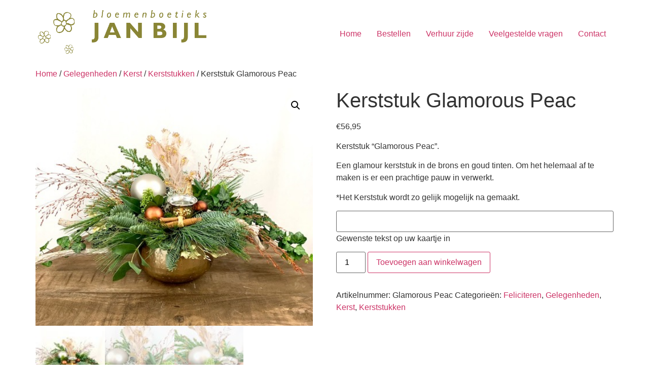

--- FILE ---
content_type: text/html; charset=UTF-8
request_url: https://bloemenboetieksjanbijl.nl/product/kerststuk-glamorous-peac/
body_size: 48843
content:
<!doctype html>
<html lang="nl-NL">
<head>
	<meta charset="UTF-8">
	<meta name="viewport" content="width=device-width, initial-scale=1">
	<link rel="profile" href="https://gmpg.org/xfn/11">
	<meta name='robots' content='index, follow, max-image-preview:large, max-snippet:-1, max-video-preview:-1' />
	<style>img:is([sizes="auto" i], [sizes^="auto," i]) { contain-intrinsic-size: 3000px 1500px }</style>
	
	<!-- This site is optimized with the Yoast SEO plugin v24.3 - https://yoast.com/wordpress/plugins/seo/ -->
	<title>Kerststuk Glamorous Peac &#8211; Bloemenboetieks Jan Bijl</title>
	<link rel="canonical" href="https://bloemenboetieksjanbijl.nl/product/kerststuk-glamorous-peac/" />
	<meta property="og:locale" content="nl_NL" />
	<meta property="og:type" content="article" />
	<meta property="og:title" content="Kerststuk Glamorous Peac &#8211; Bloemenboetieks Jan Bijl" />
	<meta property="og:description" content="Kerststuk &quot;Glamorous Peac&quot;.  Een glamour kerststuk in de brons en goud tinten. Om het helemaal af te maken is er een prachtige pauw in verwerkt.  *Het Kerststuk wordt zo gelijk mogelijk na gemaakt." />
	<meta property="og:url" content="https://bloemenboetieksjanbijl.nl/product/kerststuk-glamorous-peac/" />
	<meta property="og:site_name" content="Bloemenboetieks Jan Bijl" />
	<meta property="article:modified_time" content="2021-12-15T16:27:24+00:00" />
	<meta property="og:image" content="https://bloemenboetieksjanbijl.nl/wp-content/uploads/2020/11/IMG_7352.jpg" />
	<meta property="og:image:width" content="480" />
	<meta property="og:image:height" content="411" />
	<meta property="og:image:type" content="image/jpeg" />
	<meta name="twitter:card" content="summary_large_image" />
	<script type="application/ld+json" class="yoast-schema-graph">{"@context":"https://schema.org","@graph":[{"@type":"WebPage","@id":"https://bloemenboetieksjanbijl.nl/product/kerststuk-glamorous-peac/","url":"https://bloemenboetieksjanbijl.nl/product/kerststuk-glamorous-peac/","name":"Kerststuk Glamorous Peac &#8211; Bloemenboetieks Jan Bijl","isPartOf":{"@id":"https://bloemenboetieksjanbijl.nl/#website"},"primaryImageOfPage":{"@id":"https://bloemenboetieksjanbijl.nl/product/kerststuk-glamorous-peac/#primaryimage"},"image":{"@id":"https://bloemenboetieksjanbijl.nl/product/kerststuk-glamorous-peac/#primaryimage"},"thumbnailUrl":"https://bloemenboetieksjanbijl.nl/wp-content/uploads/2020/11/IMG_7352.jpg","datePublished":"2020-11-21T14:09:16+00:00","dateModified":"2021-12-15T16:27:24+00:00","breadcrumb":{"@id":"https://bloemenboetieksjanbijl.nl/product/kerststuk-glamorous-peac/#breadcrumb"},"inLanguage":"nl-NL","potentialAction":[{"@type":"ReadAction","target":["https://bloemenboetieksjanbijl.nl/product/kerststuk-glamorous-peac/"]}]},{"@type":"ImageObject","inLanguage":"nl-NL","@id":"https://bloemenboetieksjanbijl.nl/product/kerststuk-glamorous-peac/#primaryimage","url":"https://bloemenboetieksjanbijl.nl/wp-content/uploads/2020/11/IMG_7352.jpg","contentUrl":"https://bloemenboetieksjanbijl.nl/wp-content/uploads/2020/11/IMG_7352.jpg","width":480,"height":411},{"@type":"BreadcrumbList","@id":"https://bloemenboetieksjanbijl.nl/product/kerststuk-glamorous-peac/#breadcrumb","itemListElement":[{"@type":"ListItem","position":1,"name":"Home","item":"https://bloemenboetieksjanbijl.nl/"},{"@type":"ListItem","position":2,"name":"Bestellen","item":"https://bloemenboetieksjanbijl.nl/bestellen/"},{"@type":"ListItem","position":3,"name":"Kerststuk Glamorous Peac"}]},{"@type":"WebSite","@id":"https://bloemenboetieksjanbijl.nl/#website","url":"https://bloemenboetieksjanbijl.nl/","name":"Bloemenboetieks Jan Bijl","description":"Bloemen houden van mensen","publisher":{"@id":"https://bloemenboetieksjanbijl.nl/#organization"},"potentialAction":[{"@type":"SearchAction","target":{"@type":"EntryPoint","urlTemplate":"https://bloemenboetieksjanbijl.nl/?s={search_term_string}"},"query-input":{"@type":"PropertyValueSpecification","valueRequired":true,"valueName":"search_term_string"}}],"inLanguage":"nl-NL"},{"@type":"Organization","@id":"https://bloemenboetieksjanbijl.nl/#organization","name":"Bloemenboetiek Jan Bijl","url":"https://bloemenboetieksjanbijl.nl/","logo":{"@type":"ImageObject","inLanguage":"nl-NL","@id":"https://bloemenboetieksjanbijl.nl/#/schema/logo/image/","url":"https://bloemenboetieksjanbijl.nl/wp-content/uploads/2020/09/JanBijl-logo.png","contentUrl":"https://bloemenboetieksjanbijl.nl/wp-content/uploads/2020/09/JanBijl-logo.png","width":1155,"height":322,"caption":"Bloemenboetiek Jan Bijl"},"image":{"@id":"https://bloemenboetieksjanbijl.nl/#/schema/logo/image/"}}]}</script>
	<!-- / Yoast SEO plugin. -->


<link rel='dns-prefetch' href='//bloemenboetieksjanbijl.nl' />
<link rel="alternate" type="application/rss+xml" title="Bloemenboetieks Jan Bijl &raquo; feed" href="https://bloemenboetieksjanbijl.nl/feed/" />
<link rel="alternate" type="application/rss+xml" title="Bloemenboetieks Jan Bijl &raquo; reactiesfeed" href="https://bloemenboetieksjanbijl.nl/comments/feed/" />
<script>
window._wpemojiSettings = {"baseUrl":"https:\/\/s.w.org\/images\/core\/emoji\/15.0.3\/72x72\/","ext":".png","svgUrl":"https:\/\/s.w.org\/images\/core\/emoji\/15.0.3\/svg\/","svgExt":".svg","source":{"concatemoji":"https:\/\/bloemenboetieksjanbijl.nl\/wp-includes\/js\/wp-emoji-release.min.js?ver=6.7.1"}};
/*! This file is auto-generated */
!function(i,n){var o,s,e;function c(e){try{var t={supportTests:e,timestamp:(new Date).valueOf()};sessionStorage.setItem(o,JSON.stringify(t))}catch(e){}}function p(e,t,n){e.clearRect(0,0,e.canvas.width,e.canvas.height),e.fillText(t,0,0);var t=new Uint32Array(e.getImageData(0,0,e.canvas.width,e.canvas.height).data),r=(e.clearRect(0,0,e.canvas.width,e.canvas.height),e.fillText(n,0,0),new Uint32Array(e.getImageData(0,0,e.canvas.width,e.canvas.height).data));return t.every(function(e,t){return e===r[t]})}function u(e,t,n){switch(t){case"flag":return n(e,"\ud83c\udff3\ufe0f\u200d\u26a7\ufe0f","\ud83c\udff3\ufe0f\u200b\u26a7\ufe0f")?!1:!n(e,"\ud83c\uddfa\ud83c\uddf3","\ud83c\uddfa\u200b\ud83c\uddf3")&&!n(e,"\ud83c\udff4\udb40\udc67\udb40\udc62\udb40\udc65\udb40\udc6e\udb40\udc67\udb40\udc7f","\ud83c\udff4\u200b\udb40\udc67\u200b\udb40\udc62\u200b\udb40\udc65\u200b\udb40\udc6e\u200b\udb40\udc67\u200b\udb40\udc7f");case"emoji":return!n(e,"\ud83d\udc26\u200d\u2b1b","\ud83d\udc26\u200b\u2b1b")}return!1}function f(e,t,n){var r="undefined"!=typeof WorkerGlobalScope&&self instanceof WorkerGlobalScope?new OffscreenCanvas(300,150):i.createElement("canvas"),a=r.getContext("2d",{willReadFrequently:!0}),o=(a.textBaseline="top",a.font="600 32px Arial",{});return e.forEach(function(e){o[e]=t(a,e,n)}),o}function t(e){var t=i.createElement("script");t.src=e,t.defer=!0,i.head.appendChild(t)}"undefined"!=typeof Promise&&(o="wpEmojiSettingsSupports",s=["flag","emoji"],n.supports={everything:!0,everythingExceptFlag:!0},e=new Promise(function(e){i.addEventListener("DOMContentLoaded",e,{once:!0})}),new Promise(function(t){var n=function(){try{var e=JSON.parse(sessionStorage.getItem(o));if("object"==typeof e&&"number"==typeof e.timestamp&&(new Date).valueOf()<e.timestamp+604800&&"object"==typeof e.supportTests)return e.supportTests}catch(e){}return null}();if(!n){if("undefined"!=typeof Worker&&"undefined"!=typeof OffscreenCanvas&&"undefined"!=typeof URL&&URL.createObjectURL&&"undefined"!=typeof Blob)try{var e="postMessage("+f.toString()+"("+[JSON.stringify(s),u.toString(),p.toString()].join(",")+"));",r=new Blob([e],{type:"text/javascript"}),a=new Worker(URL.createObjectURL(r),{name:"wpTestEmojiSupports"});return void(a.onmessage=function(e){c(n=e.data),a.terminate(),t(n)})}catch(e){}c(n=f(s,u,p))}t(n)}).then(function(e){for(var t in e)n.supports[t]=e[t],n.supports.everything=n.supports.everything&&n.supports[t],"flag"!==t&&(n.supports.everythingExceptFlag=n.supports.everythingExceptFlag&&n.supports[t]);n.supports.everythingExceptFlag=n.supports.everythingExceptFlag&&!n.supports.flag,n.DOMReady=!1,n.readyCallback=function(){n.DOMReady=!0}}).then(function(){return e}).then(function(){var e;n.supports.everything||(n.readyCallback(),(e=n.source||{}).concatemoji?t(e.concatemoji):e.wpemoji&&e.twemoji&&(t(e.twemoji),t(e.wpemoji)))}))}((window,document),window._wpemojiSettings);
</script>
<link rel='stylesheet' id='delivery-date-cart-block-frontend-css' href='https://bloemenboetieksjanbijl.nl/wp-content/plugins/order-delivery-date-for-woocommerce/build/style-index.css?ver=687a48d323b72cb494c8' media='all' />
<link rel='stylesheet' id='delivery-date-block-frontend-css' href='https://bloemenboetieksjanbijl.nl/wp-content/plugins/order-delivery-date-for-woocommerce/build/style-index.css?ver=56fa5a28d65f63f5a958' media='all' />
<link rel='stylesheet' id='layerslider-css' href='https://bloemenboetieksjanbijl.nl/wp-content/plugins/LayerSlider/assets/static/layerslider/css/layerslider.css?ver=7.14.1' media='all' />
<style id='wp-emoji-styles-inline-css'>

	img.wp-smiley, img.emoji {
		display: inline !important;
		border: none !important;
		box-shadow: none !important;
		height: 1em !important;
		width: 1em !important;
		margin: 0 0.07em !important;
		vertical-align: -0.1em !important;
		background: none !important;
		padding: 0 !important;
	}
</style>
<link rel='stylesheet' id='wapf-frontend-css-css' href='https://bloemenboetieksjanbijl.nl/wp-content/plugins/advanced-product-fields-for-woocommerce/assets/css/frontend.min.css?ver=1.6.12' media='all' />
<link rel='stylesheet' id='photoswipe-css' href='https://bloemenboetieksjanbijl.nl/wp-content/plugins/woocommerce/assets/css/photoswipe/photoswipe.min.css?ver=9.6.0' media='all' />
<link rel='stylesheet' id='photoswipe-default-skin-css' href='https://bloemenboetieksjanbijl.nl/wp-content/plugins/woocommerce/assets/css/photoswipe/default-skin/default-skin.min.css?ver=9.6.0' media='all' />
<link rel='stylesheet' id='woocommerce-layout-css' href='https://bloemenboetieksjanbijl.nl/wp-content/plugins/woocommerce/assets/css/woocommerce-layout.css?ver=9.6.0' media='all' />
<link rel='stylesheet' id='woocommerce-smallscreen-css' href='https://bloemenboetieksjanbijl.nl/wp-content/plugins/woocommerce/assets/css/woocommerce-smallscreen.css?ver=9.6.0' media='only screen and (max-width: 768px)' />
<link rel='stylesheet' id='woocommerce-general-css' href='https://bloemenboetieksjanbijl.nl/wp-content/plugins/woocommerce/assets/css/woocommerce.css?ver=9.6.0' media='all' />
<style id='woocommerce-inline-inline-css'>
.woocommerce form .form-row .required { visibility: visible; }
</style>
<link rel='stylesheet' id='brands-styles-css' href='https://bloemenboetieksjanbijl.nl/wp-content/plugins/woocommerce/assets/css/brands.css?ver=9.6.0' media='all' />
<link rel='stylesheet' id='hello-elementor-css' href='https://bloemenboetieksjanbijl.nl/wp-content/themes/hello-elementor/style.min.css?ver=3.3.0' media='all' />
<link rel='stylesheet' id='hello-elementor-child-css' href='https://bloemenboetieksjanbijl.nl/wp-content/themes/hello-theme-child-master/style.css?ver=1.0.0' media='all' />
<link rel='stylesheet' id='hello-elementor-theme-style-css' href='https://bloemenboetieksjanbijl.nl/wp-content/themes/hello-elementor/theme.min.css?ver=3.3.0' media='all' />
<link rel='stylesheet' id='hello-elementor-header-footer-css' href='https://bloemenboetieksjanbijl.nl/wp-content/themes/hello-elementor/header-footer.min.css?ver=3.3.0' media='all' />
<link rel='stylesheet' id='jquery-ui-style-orddd-lite-css' href='https://bloemenboetieksjanbijl.nl/wp-content/plugins/order-delivery-date-for-woocommerce/css/themes/mint-choc/jquery-ui.css?ver=3.26.1' media='' />
<link rel='stylesheet' id='datepicker-css' href='https://bloemenboetieksjanbijl.nl/wp-content/plugins/order-delivery-date-for-woocommerce/css/datepicker.css?ver=3.26.1' media='' />
<script src="https://bloemenboetieksjanbijl.nl/wp-includes/js/jquery/jquery.min.js?ver=3.7.1" id="jquery-core-js"></script>
<script src="https://bloemenboetieksjanbijl.nl/wp-includes/js/jquery/jquery-migrate.min.js?ver=3.4.1" id="jquery-migrate-js"></script>
<script id="layerslider-utils-js-extra">
var LS_Meta = {"v":"7.14.1","fixGSAP":"1"};
</script>
<script src="https://bloemenboetieksjanbijl.nl/wp-content/plugins/LayerSlider/assets/static/layerslider/js/layerslider.utils.js?ver=7.14.1" id="layerslider-utils-js"></script>
<script src="https://bloemenboetieksjanbijl.nl/wp-content/plugins/LayerSlider/assets/static/layerslider/js/layerslider.kreaturamedia.jquery.js?ver=7.14.1" id="layerslider-js"></script>
<script src="https://bloemenboetieksjanbijl.nl/wp-content/plugins/LayerSlider/assets/static/layerslider/js/layerslider.transitions.js?ver=7.14.1" id="layerslider-transitions-js"></script>
<script src="https://bloemenboetieksjanbijl.nl/wp-content/plugins/woocommerce/assets/js/jquery-blockui/jquery.blockUI.min.js?ver=2.7.0-wc.9.6.0" id="jquery-blockui-js" defer data-wp-strategy="defer"></script>
<script id="wc-add-to-cart-js-extra">
var wc_add_to_cart_params = {"ajax_url":"\/wp-admin\/admin-ajax.php","wc_ajax_url":"\/?wc-ajax=%%endpoint%%","i18n_view_cart":"Bekijk winkelwagen","cart_url":"https:\/\/bloemenboetieksjanbijl.nl\/winkelmand\/","is_cart":"","cart_redirect_after_add":"no"};
</script>
<script src="https://bloemenboetieksjanbijl.nl/wp-content/plugins/woocommerce/assets/js/frontend/add-to-cart.min.js?ver=9.6.0" id="wc-add-to-cart-js" defer data-wp-strategy="defer"></script>
<script src="https://bloemenboetieksjanbijl.nl/wp-content/plugins/woocommerce/assets/js/zoom/jquery.zoom.min.js?ver=1.7.21-wc.9.6.0" id="zoom-js" defer data-wp-strategy="defer"></script>
<script src="https://bloemenboetieksjanbijl.nl/wp-content/plugins/woocommerce/assets/js/flexslider/jquery.flexslider.min.js?ver=2.7.2-wc.9.6.0" id="flexslider-js" defer data-wp-strategy="defer"></script>
<script src="https://bloemenboetieksjanbijl.nl/wp-content/plugins/woocommerce/assets/js/photoswipe/photoswipe.min.js?ver=4.1.1-wc.9.6.0" id="photoswipe-js" defer data-wp-strategy="defer"></script>
<script src="https://bloemenboetieksjanbijl.nl/wp-content/plugins/woocommerce/assets/js/photoswipe/photoswipe-ui-default.min.js?ver=4.1.1-wc.9.6.0" id="photoswipe-ui-default-js" defer data-wp-strategy="defer"></script>
<script id="wc-single-product-js-extra">
var wc_single_product_params = {"i18n_required_rating_text":"Selecteer een waardering","i18n_product_gallery_trigger_text":"Afbeeldinggalerij in volledig scherm bekijken","review_rating_required":"yes","flexslider":{"rtl":false,"animation":"slide","smoothHeight":true,"directionNav":false,"controlNav":"thumbnails","slideshow":false,"animationSpeed":500,"animationLoop":false,"allowOneSlide":false},"zoom_enabled":"1","zoom_options":[],"photoswipe_enabled":"1","photoswipe_options":{"shareEl":false,"closeOnScroll":false,"history":false,"hideAnimationDuration":0,"showAnimationDuration":0},"flexslider_enabled":"1"};
</script>
<script src="https://bloemenboetieksjanbijl.nl/wp-content/plugins/woocommerce/assets/js/frontend/single-product.min.js?ver=9.6.0" id="wc-single-product-js" defer data-wp-strategy="defer"></script>
<script src="https://bloemenboetieksjanbijl.nl/wp-content/plugins/woocommerce/assets/js/js-cookie/js.cookie.min.js?ver=2.1.4-wc.9.6.0" id="js-cookie-js" defer data-wp-strategy="defer"></script>
<script id="woocommerce-js-extra">
var woocommerce_params = {"ajax_url":"\/wp-admin\/admin-ajax.php","wc_ajax_url":"\/?wc-ajax=%%endpoint%%"};
</script>
<script src="https://bloemenboetieksjanbijl.nl/wp-content/plugins/woocommerce/assets/js/frontend/woocommerce.min.js?ver=9.6.0" id="woocommerce-js" defer data-wp-strategy="defer"></script>
<script src="https://bloemenboetieksjanbijl.nl/wp-content/plugins/woocommerce/assets/js/select2/select2.full.min.js?ver=4.0.3-wc.9.6.0" id="select2-js" defer data-wp-strategy="defer"></script>
<script src="https://bloemenboetieksjanbijl.nl/wp-includes/js/jquery/ui/core.min.js?ver=1.13.3" id="jquery-ui-core-js"></script>
<script src="https://bloemenboetieksjanbijl.nl/wp-includes/js/jquery/ui/datepicker.min.js?ver=1.13.3" id="jquery-ui-datepicker-js"></script>
<script id="jquery-ui-datepicker-js-after">
jQuery(function(jQuery){jQuery.datepicker.setDefaults({"closeText":"Sluiten","currentText":"Vandaag","monthNames":["januari","februari","maart","april","mei","juni","juli","augustus","september","oktober","november","december"],"monthNamesShort":["jan","feb","mrt","apr","mei","jun","jul","aug","sep","okt","nov","dec"],"nextText":"Volgende","prevText":"Vorige","dayNames":["zondag","maandag","dinsdag","woensdag","donderdag","vrijdag","zaterdag"],"dayNamesShort":["zo","ma","di","wo","do","vr","za"],"dayNamesMin":["Z","M","D","W","D","V","Z"],"dateFormat":"d MM yy","firstDay":1,"isRTL":false});});
</script>
<script src="https://bloemenboetieksjanbijl.nl/wp-content/plugins/order-delivery-date-for-woocommerce/js/i18n/jquery.ui.datepicker-nl-BE.js?ver=3.26.1" id="nl-BE-js"></script>
<meta name="generator" content="Powered by LayerSlider 7.14.1 - Build Heros, Sliders, and Popups. Create Animations and Beautiful, Rich Web Content as Easy as Never Before on WordPress." />
<!-- LayerSlider updates and docs at: https://layerslider.com -->
<link rel="https://api.w.org/" href="https://bloemenboetieksjanbijl.nl/wp-json/" /><link rel="alternate" title="JSON" type="application/json" href="https://bloemenboetieksjanbijl.nl/wp-json/wp/v2/product/739" /><link rel="EditURI" type="application/rsd+xml" title="RSD" href="https://bloemenboetieksjanbijl.nl/xmlrpc.php?rsd" />
<meta name="generator" content="WordPress 6.7.1" />
<meta name="generator" content="WooCommerce 9.6.0" />
<link rel='shortlink' href='https://bloemenboetieksjanbijl.nl/?p=739' />
<link rel="alternate" title="oEmbed (JSON)" type="application/json+oembed" href="https://bloemenboetieksjanbijl.nl/wp-json/oembed/1.0/embed?url=https%3A%2F%2Fbloemenboetieksjanbijl.nl%2Fproduct%2Fkerststuk-glamorous-peac%2F" />
<link rel="alternate" title="oEmbed (XML)" type="text/xml+oembed" href="https://bloemenboetieksjanbijl.nl/wp-json/oembed/1.0/embed?url=https%3A%2F%2Fbloemenboetieksjanbijl.nl%2Fproduct%2Fkerststuk-glamorous-peac%2F&#038;format=xml" />
    
    <script type="text/javascript">
        var ajaxurl = 'https://bloemenboetieksjanbijl.nl/wp-admin/admin-ajax.php';
    </script>

        <script type="text/javascript">
            var jQueryMigrateHelperHasSentDowngrade = false;

			window.onerror = function( msg, url, line, col, error ) {
				// Break out early, do not processing if a downgrade reqeust was already sent.
				if ( jQueryMigrateHelperHasSentDowngrade ) {
					return true;
                }

				var xhr = new XMLHttpRequest();
				var nonce = '2a9838833a';
				var jQueryFunctions = [
					'andSelf',
					'browser',
					'live',
					'boxModel',
					'support.boxModel',
					'size',
					'swap',
					'clean',
					'sub',
                ];
				var match_pattern = /\)\.(.+?) is not a function/;
                var erroredFunction = msg.match( match_pattern );

                // If there was no matching functions, do not try to downgrade.
                if ( null === erroredFunction || typeof erroredFunction !== 'object' || typeof erroredFunction[1] === "undefined" || -1 === jQueryFunctions.indexOf( erroredFunction[1] ) ) {
                    return true;
                }

                // Set that we've now attempted a downgrade request.
                jQueryMigrateHelperHasSentDowngrade = true;

				xhr.open( 'POST', 'https://bloemenboetieksjanbijl.nl/wp-admin/admin-ajax.php' );
				xhr.setRequestHeader( 'Content-Type', 'application/x-www-form-urlencoded' );
				xhr.onload = function () {
					var response,
                        reload = false;

					if ( 200 === xhr.status ) {
                        try {
                        	response = JSON.parse( xhr.response );

                        	reload = response.data.reload;
                        } catch ( e ) {
                        	reload = false;
                        }
                    }

					// Automatically reload the page if a deprecation caused an automatic downgrade, ensure visitors get the best possible experience.
					if ( reload ) {
						location.reload();
                    }
				};

				xhr.send( encodeURI( 'action=jquery-migrate-downgrade-version&_wpnonce=' + nonce ) );

				// Suppress error alerts in older browsers
				return true;
			}
        </script>

		<meta name="description" content="Kerststuk &quot;Glamorous Peac&quot;.

Een glamour kerststuk in de brons en goud tinten. Om het helemaal af te maken is er een prachtige pauw in verwerkt.

*Het Kerststuk wordt zo gelijk mogelijk na gemaakt.">
	<noscript><style>.woocommerce-product-gallery{ opacity: 1 !important; }</style></noscript>
	<meta name="generator" content="Elementor 3.27.1; features: additional_custom_breakpoints; settings: css_print_method-external, google_font-enabled, font_display-auto">
			<style>
				.e-con.e-parent:nth-of-type(n+4):not(.e-lazyloaded):not(.e-no-lazyload),
				.e-con.e-parent:nth-of-type(n+4):not(.e-lazyloaded):not(.e-no-lazyload) * {
					background-image: none !important;
				}
				@media screen and (max-height: 1024px) {
					.e-con.e-parent:nth-of-type(n+3):not(.e-lazyloaded):not(.e-no-lazyload),
					.e-con.e-parent:nth-of-type(n+3):not(.e-lazyloaded):not(.e-no-lazyload) * {
						background-image: none !important;
					}
				}
				@media screen and (max-height: 640px) {
					.e-con.e-parent:nth-of-type(n+2):not(.e-lazyloaded):not(.e-no-lazyload),
					.e-con.e-parent:nth-of-type(n+2):not(.e-lazyloaded):not(.e-no-lazyload) * {
						background-image: none !important;
					}
				}
			</style>
			<style class='wp-fonts-local'>
@font-face{font-family:Inter;font-style:normal;font-weight:300 900;font-display:fallback;src:url('https://bloemenboetieksjanbijl.nl/wp-content/plugins/woocommerce/assets/fonts/Inter-VariableFont_slnt,wght.woff2') format('woff2');font-stretch:normal;}
@font-face{font-family:Cardo;font-style:normal;font-weight:400;font-display:fallback;src:url('https://bloemenboetieksjanbijl.nl/wp-content/plugins/woocommerce/assets/fonts/cardo_normal_400.woff2') format('woff2');}
</style>
<link rel="icon" href="https://bloemenboetieksjanbijl.nl/wp-content/uploads/2020/09/Favicon-100x100.jpg" sizes="32x32" />
<link rel="icon" href="https://bloemenboetieksjanbijl.nl/wp-content/uploads/2020/09/Favicon-300x300.jpg" sizes="192x192" />
<link rel="apple-touch-icon" href="https://bloemenboetieksjanbijl.nl/wp-content/uploads/2020/09/Favicon-300x300.jpg" />
<meta name="msapplication-TileImage" content="https://bloemenboetieksjanbijl.nl/wp-content/uploads/2020/09/Favicon-300x300.jpg" />
		<style id="wp-custom-css">
			.site-branding {
    width: 30%;
}

nav.site-navigation{
float:left !}		</style>
		</head>
<body class="product-template-default single single-product postid-739 wp-custom-logo wp-embed-responsive theme-hello-elementor woocommerce woocommerce-page woocommerce-no-js theme-default elementor-default elementor-kit-7">


<a class="skip-link screen-reader-text" href="#content">Ga naar de inhoud</a>


<header id="site-header" class="site-header">

	<div class="site-branding">
		<a href="https://bloemenboetieksjanbijl.nl/" class="custom-logo-link" rel="home"><img fetchpriority="high" width="1155" height="322" src="https://bloemenboetieksjanbijl.nl/wp-content/uploads/2020/09/JanBijl-logo.png" class="custom-logo" alt="Bloemenboetieks Jan Bijl" decoding="async" srcset="https://bloemenboetieksjanbijl.nl/wp-content/uploads/2020/09/JanBijl-logo.png 1155w, https://bloemenboetieksjanbijl.nl/wp-content/uploads/2020/09/JanBijl-logo-600x167.png 600w, https://bloemenboetieksjanbijl.nl/wp-content/uploads/2020/09/JanBijl-logo-300x84.png 300w, https://bloemenboetieksjanbijl.nl/wp-content/uploads/2020/09/JanBijl-logo-1024x285.png 1024w, https://bloemenboetieksjanbijl.nl/wp-content/uploads/2020/09/JanBijl-logo-768x214.png 768w" sizes="(max-width: 1155px) 100vw, 1155px" /></a>	</div>

			<nav class="site-navigation" aria-label="Hoofdmenu">
			<ul id="menu-hoofmenu" class="menu"><li id="menu-item-28" class="menu-item menu-item-type-post_type menu-item-object-page menu-item-home menu-item-28"><a href="https://bloemenboetieksjanbijl.nl/">Home</a></li>
<li id="menu-item-32" class="menu-item menu-item-type-post_type menu-item-object-page current_page_parent menu-item-32"><a href="https://bloemenboetieksjanbijl.nl/bestellen/">Bestellen</a></li>
<li id="menu-item-3809" class="menu-item menu-item-type-post_type menu-item-object-page menu-item-3809"><a href="https://bloemenboetieksjanbijl.nl/verhuur-zijde/">Verhuur zijde</a></li>
<li id="menu-item-121" class="menu-item menu-item-type-post_type menu-item-object-page menu-item-121"><a href="https://bloemenboetieksjanbijl.nl/veelgestelde-vragen/">Veelgestelde vragen</a></li>
<li id="menu-item-679" class="menu-item menu-item-type-post_type menu-item-object-page menu-item-679"><a href="https://bloemenboetieksjanbijl.nl/contact/">Contact</a></li>
</ul>		</nav>
	</header>

	<div id="primary" class="content-area"><main id="main" class="site-main" role="main"><nav class="woocommerce-breadcrumb" aria-label="Breadcrumb"><a href="https://bloemenboetieksjanbijl.nl">Home</a>&nbsp;&#47;&nbsp;<a href="https://bloemenboetieksjanbijl.nl/product-categorie/gelegenheden/">Gelegenheden</a>&nbsp;&#47;&nbsp;<a href="https://bloemenboetieksjanbijl.nl/product-categorie/gelegenheden/kerst/">Kerst</a>&nbsp;&#47;&nbsp;<a href="https://bloemenboetieksjanbijl.nl/product-categorie/gelegenheden/kerst/kerststukken/">Kerststukken</a>&nbsp;&#47;&nbsp;Kerststuk Glamorous Peac</nav>
					
			<div class="woocommerce-notices-wrapper"></div><div id="product-739" class="product type-product post-739 status-publish first instock product_cat-feliciteren product_cat-gelegenheden product_cat-kerst product_cat-kerststukken has-post-thumbnail taxable shipping-taxable purchasable product-type-simple">

	<div class="woocommerce-product-gallery woocommerce-product-gallery--with-images woocommerce-product-gallery--columns-4 images" data-columns="4" style="opacity: 0; transition: opacity .25s ease-in-out;">
	<div class="woocommerce-product-gallery__wrapper">
		<div data-thumb="https://bloemenboetieksjanbijl.nl/wp-content/uploads/2020/11/IMG_7352-100x100.jpg" data-thumb-alt="Kerststuk Glamorous Peac" data-thumb-srcset="https://bloemenboetieksjanbijl.nl/wp-content/uploads/2020/11/IMG_7352-100x100.jpg 100w, https://bloemenboetieksjanbijl.nl/wp-content/uploads/2020/11/IMG_7352-150x150.jpg 150w, https://bloemenboetieksjanbijl.nl/wp-content/uploads/2020/11/IMG_7352-300x300.jpg 300w"  data-thumb-sizes="(max-width: 100px) 100vw, 100px" class="woocommerce-product-gallery__image"><a href="https://bloemenboetieksjanbijl.nl/wp-content/uploads/2020/11/IMG_7352.jpg"><img width="480" height="411" src="https://bloemenboetieksjanbijl.nl/wp-content/uploads/2020/11/IMG_7352.jpg" class="wp-post-image" alt="Kerststuk Glamorous Peac" data-caption="" data-src="https://bloemenboetieksjanbijl.nl/wp-content/uploads/2020/11/IMG_7352.jpg" data-large_image="https://bloemenboetieksjanbijl.nl/wp-content/uploads/2020/11/IMG_7352.jpg" data-large_image_width="480" data-large_image_height="411" decoding="async" srcset="https://bloemenboetieksjanbijl.nl/wp-content/uploads/2020/11/IMG_7352.jpg 480w, https://bloemenboetieksjanbijl.nl/wp-content/uploads/2020/11/IMG_7352-300x257.jpg 300w" sizes="(max-width: 480px) 100vw, 480px" /></a></div><div data-thumb="https://bloemenboetieksjanbijl.nl/wp-content/uploads/2020/11/IMG_7354-100x100.jpg" data-thumb-alt="Kerststuk Glamorous Peac - Afbeelding 2" data-thumb-srcset="https://bloemenboetieksjanbijl.nl/wp-content/uploads/2020/11/IMG_7354-100x100.jpg 100w, https://bloemenboetieksjanbijl.nl/wp-content/uploads/2020/11/IMG_7354-150x150.jpg 150w, https://bloemenboetieksjanbijl.nl/wp-content/uploads/2020/11/IMG_7354-300x300.jpg 300w"  data-thumb-sizes="(max-width: 100px) 100vw, 100px" class="woocommerce-product-gallery__image"><a href="https://bloemenboetieksjanbijl.nl/wp-content/uploads/2020/11/IMG_7354.jpg"><img width="480" height="604" src="https://bloemenboetieksjanbijl.nl/wp-content/uploads/2020/11/IMG_7354.jpg" class="" alt="Kerststuk Glamorous Peac - Afbeelding 2" data-caption="" data-src="https://bloemenboetieksjanbijl.nl/wp-content/uploads/2020/11/IMG_7354.jpg" data-large_image="https://bloemenboetieksjanbijl.nl/wp-content/uploads/2020/11/IMG_7354.jpg" data-large_image_width="480" data-large_image_height="604" decoding="async" srcset="https://bloemenboetieksjanbijl.nl/wp-content/uploads/2020/11/IMG_7354.jpg 480w, https://bloemenboetieksjanbijl.nl/wp-content/uploads/2020/11/IMG_7354-238x300.jpg 238w" sizes="(max-width: 480px) 100vw, 480px" /></a></div><div data-thumb="https://bloemenboetieksjanbijl.nl/wp-content/uploads/2020/11/IMG_7353-100x100.jpg" data-thumb-alt="Kerststuk Glamorous Peac - Afbeelding 3" data-thumb-srcset="https://bloemenboetieksjanbijl.nl/wp-content/uploads/2020/11/IMG_7353-100x100.jpg 100w, https://bloemenboetieksjanbijl.nl/wp-content/uploads/2020/11/IMG_7353-150x150.jpg 150w, https://bloemenboetieksjanbijl.nl/wp-content/uploads/2020/11/IMG_7353-300x300.jpg 300w"  data-thumb-sizes="(max-width: 100px) 100vw, 100px" class="woocommerce-product-gallery__image"><a href="https://bloemenboetieksjanbijl.nl/wp-content/uploads/2020/11/IMG_7353.jpg"><img loading="lazy" width="472" height="603" src="https://bloemenboetieksjanbijl.nl/wp-content/uploads/2020/11/IMG_7353.jpg" class="" alt="Kerststuk Glamorous Peac - Afbeelding 3" data-caption="" data-src="https://bloemenboetieksjanbijl.nl/wp-content/uploads/2020/11/IMG_7353.jpg" data-large_image="https://bloemenboetieksjanbijl.nl/wp-content/uploads/2020/11/IMG_7353.jpg" data-large_image_width="472" data-large_image_height="603" decoding="async" srcset="https://bloemenboetieksjanbijl.nl/wp-content/uploads/2020/11/IMG_7353.jpg 472w, https://bloemenboetieksjanbijl.nl/wp-content/uploads/2020/11/IMG_7353-235x300.jpg 235w" sizes="(max-width: 472px) 100vw, 472px" /></a></div>	</div>
</div>

	<div class="summary entry-summary">
		<h1 class="product_title entry-title">Kerststuk Glamorous Peac</h1><p class="price"><span class="woocommerce-Price-amount amount"><bdi><span class="woocommerce-Price-currencySymbol">&euro;</span>56,95</bdi></span></p>
<div class="woocommerce-product-details__short-description">
	<p>Kerststuk &#8220;Glamorous Peac&#8221;.</p>
<p>Een glamour kerststuk in de brons en goud tinten. Om het helemaal af te maken is er een prachtige pauw in verwerkt.</p>
<p>*Het Kerststuk wordt zo gelijk mogelijk na gemaakt.</p>
</div>

	
	<form class="cart" action="https://bloemenboetieksjanbijl.nl/product/kerststuk-glamorous-peac/" method="post" enctype='multipart/form-data'>
		<div class="wapf"><div class="wapf-wrapper">
<div
    class="wapf-field-group"
    data-group="2631"
    >

        <div class="wapf-field-row">
                    <div class="wapf-field-container wapf-field-text" style="width:100%;" for="62975bee83faf" >

            
            <div class="wapf-field-input">
                
<input type="text" value="" name="wapf[field_62975bee83faf]" class="wapf-input" data-is-required data-field-id="62975bee83faf" />            </div>

            
            <div class="wapf-field-label wapf--below"><label><span>Gewenste tekst op uw kaartje in</span></label></div>
        </div>
        </div>
</div><input type="hidden" value="2631" name="wapf_field_groups"/></div><div class="wapf-product-totals" data-product-type="simple" data-product-price="56.95" data-product-id="739">
    <div class="wapf--inner">
        <div>
            <span>Totaal aantal producten</span>
            <span class="wapf-product-total price amount"></span>
        </div>
        <div>
            <span>Opties totaal</span>
            <span class="wapf-options-total price amount"></span>
        </div>
        <div>
            <span>Eindtotaal</span>
            <span class="wapf-grand-total price amount"></span>
        </div>
    </div>
</div></div>
		<div class="quantity">
		<label class="screen-reader-text" for="quantity_68e45df6bcbed">Kerststuk Glamorous Peac aantal</label>
	<input
		type="number"
				id="quantity_68e45df6bcbed"
		class="input-text qty text"
		name="quantity"
		value="1"
		aria-label="Productaantal"
				min="1"
		max=""
					step="1"
			placeholder=""
			inputmode="numeric"
			autocomplete="off"
			/>
	</div>

		<button type="submit" name="add-to-cart" value="739" class="single_add_to_cart_button button alt">Toevoegen aan winkelwagen</button>

			</form>

	
<div class="product_meta">

	
	
		<span class="sku_wrapper">Artikelnummer: <span class="sku">Glamorous Peac</span></span>

	
	<span class="posted_in">Categorieën: <a href="https://bloemenboetieksjanbijl.nl/product-categorie/gelegenheden/feliciteren/" rel="tag">Feliciteren</a>, <a href="https://bloemenboetieksjanbijl.nl/product-categorie/gelegenheden/" rel="tag">Gelegenheden</a>, <a href="https://bloemenboetieksjanbijl.nl/product-categorie/gelegenheden/kerst/" rel="tag">Kerst</a>, <a href="https://bloemenboetieksjanbijl.nl/product-categorie/gelegenheden/kerst/kerststukken/" rel="tag">Kerststukken</a></span>
	
	
</div>
	</div>

	
	<div class="woocommerce-tabs wc-tabs-wrapper">
		<ul class="tabs wc-tabs" role="tablist">
							<li class="description_tab" id="tab-title-description">
					<a href="#tab-description" role="tab" aria-controls="tab-description">
						Beschrijving					</a>
				</li>
					</ul>
					<div class="woocommerce-Tabs-panel woocommerce-Tabs-panel--description panel entry-content wc-tab" id="tab-description" role="tabpanel" aria-labelledby="tab-title-description">
				
	<h2>Beschrijving</h2>

<ul>
<li>Kaartje toevoegen? Deze tekst kunt u in het afreken-scherm opgeven.</li>
<li>Vandaag voor 14:00u besteld, vandaag nog bezorgd. Na 14:00u, bezorging de volgende dag.</li>
</ul>
			</div>
		
			</div>


	<section class="related products">

					<h2>Gerelateerde producten</h2>
				<ul class="products columns-4">

			
					<li class="product type-product post-443 status-publish first instock product_cat-boeketten product_cat-plukboeketten product_cat-gelegenheden product_cat-feliciteren has-post-thumbnail taxable shipping-taxable purchasable product-type-variable has-default-attributes">
	<a href="https://bloemenboetieksjanbijl.nl/product/plukboeket-conny/" class="woocommerce-LoopProduct-link woocommerce-loop-product__link"><img width="300" height="300" src="https://bloemenboetieksjanbijl.nl/wp-content/uploads/2020/10/IMG_6915-300x300.jpg" class="attachment-woocommerce_thumbnail size-woocommerce_thumbnail" alt="" decoding="async" srcset="https://bloemenboetieksjanbijl.nl/wp-content/uploads/2020/10/IMG_6915-300x300.jpg 300w, https://bloemenboetieksjanbijl.nl/wp-content/uploads/2020/10/IMG_6915-150x150.jpg 150w, https://bloemenboetieksjanbijl.nl/wp-content/uploads/2020/10/IMG_6915-100x100.jpg 100w" sizes="(max-width: 300px) 100vw, 300px" /><h2 class="woocommerce-loop-product__title">Plukboeket Conny</h2>
	<span class="price"><span class="woocommerce-Price-amount amount"><bdi><span class="woocommerce-Price-currencySymbol">&euro;</span>24,95</bdi></span> &ndash; <span class="woocommerce-Price-amount amount"><bdi><span class="woocommerce-Price-currencySymbol">&euro;</span>34,95</bdi></span></span>
</a><a href="https://bloemenboetieksjanbijl.nl/product/plukboeket-conny/" aria-describedby="woocommerce_loop_add_to_cart_link_describedby_443" data-quantity="1" class="button product_type_variable add_to_cart_button" data-product_id="443" data-product_sku="Plukboeket Conny" aria-label="Selecteer opties voor &ldquo;Plukboeket Conny&rdquo;" rel="nofollow">Selecteer opties</a>	<span id="woocommerce_loop_add_to_cart_link_describedby_443" class="screen-reader-text">
		Dit product heeft meerdere variaties. Deze optie kan gekozen worden op de productpagina	</span>
</li>

			
					<li class="product type-product post-857 status-publish instock product_cat-moederdag product_cat-valentijn product_cat-boeketten product_cat-gemengde-boeketten product_cat-rozen product_cat-gelegenheden product_cat-feliciteren product_cat-liefde product_cat-geboorte has-post-thumbnail taxable shipping-taxable purchasable product-type-variable has-default-attributes">
	<a href="https://bloemenboetieksjanbijl.nl/product/boeket-roos/" class="woocommerce-LoopProduct-link woocommerce-loop-product__link"><img width="300" height="300" src="https://bloemenboetieksjanbijl.nl/wp-content/uploads/2020/12/IMG_0778-300x300.jpg" class="attachment-woocommerce_thumbnail size-woocommerce_thumbnail" alt="" decoding="async" srcset="https://bloemenboetieksjanbijl.nl/wp-content/uploads/2020/12/IMG_0778-300x300.jpg 300w, https://bloemenboetieksjanbijl.nl/wp-content/uploads/2020/12/IMG_0778-150x150.jpg 150w, https://bloemenboetieksjanbijl.nl/wp-content/uploads/2020/12/IMG_0778-100x100.jpg 100w, https://bloemenboetieksjanbijl.nl/wp-content/uploads/2020/12/IMG_0778.jpg 500w" sizes="(max-width: 300px) 100vw, 300px" /><h2 class="woocommerce-loop-product__title">Boeket Roos</h2>
	<span class="price"><span class="woocommerce-Price-amount amount"><bdi><span class="woocommerce-Price-currencySymbol">&euro;</span>29,95</bdi></span> &ndash; <span class="woocommerce-Price-amount amount"><bdi><span class="woocommerce-Price-currencySymbol">&euro;</span>79,95</bdi></span></span>
</a><a href="https://bloemenboetieksjanbijl.nl/product/boeket-roos/" aria-describedby="woocommerce_loop_add_to_cart_link_describedby_857" data-quantity="1" class="button product_type_variable add_to_cart_button" data-product_id="857" data-product_sku="Gemengd boeket Roos" aria-label="Selecteer opties voor &ldquo;Boeket Roos&rdquo;" rel="nofollow">Selecteer opties</a>	<span id="woocommerce_loop_add_to_cart_link_describedby_857" class="screen-reader-text">
		Dit product heeft meerdere variaties. Deze optie kan gekozen worden op de productpagina	</span>
</li>

			
					<li class="product type-product post-377 status-publish instock product_cat-valentijn product_cat-boeketten product_cat-rozen product_cat-gelegenheden product_cat-feliciteren product_cat-sterkte product_cat-condoleance has-post-thumbnail taxable shipping-taxable purchasable product-type-variable has-default-attributes">
	<a href="https://bloemenboetieksjanbijl.nl/product/boeket-sandra/" class="woocommerce-LoopProduct-link woocommerce-loop-product__link"><img width="300" height="300" src="https://bloemenboetieksjanbijl.nl/wp-content/uploads/2020/10/Sandra-XL-300x300.jpg" class="attachment-woocommerce_thumbnail size-woocommerce_thumbnail" alt="" decoding="async" srcset="https://bloemenboetieksjanbijl.nl/wp-content/uploads/2020/10/Sandra-XL-300x300.jpg 300w, https://bloemenboetieksjanbijl.nl/wp-content/uploads/2020/10/Sandra-XL-150x150.jpg 150w, https://bloemenboetieksjanbijl.nl/wp-content/uploads/2020/10/Sandra-XL-100x100.jpg 100w" sizes="(max-width: 300px) 100vw, 300px" /><h2 class="woocommerce-loop-product__title">Boeket Sandra</h2>
	<span class="price"><span class="woocommerce-Price-amount amount"><bdi><span class="woocommerce-Price-currencySymbol">&euro;</span>29,95</bdi></span> &ndash; <span class="woocommerce-Price-amount amount"><bdi><span class="woocommerce-Price-currencySymbol">&euro;</span>57,95</bdi></span></span>
</a><a href="https://bloemenboetieksjanbijl.nl/product/boeket-sandra/" aria-describedby="woocommerce_loop_add_to_cart_link_describedby_377" data-quantity="1" class="button product_type_variable add_to_cart_button" data-product_id="377" data-product_sku="Witte rozen Sandra" aria-label="Selecteer opties voor &ldquo;Boeket Sandra&rdquo;" rel="nofollow">Selecteer opties</a>	<span id="woocommerce_loop_add_to_cart_link_describedby_377" class="screen-reader-text">
		Dit product heeft meerdere variaties. Deze optie kan gekozen worden op de productpagina	</span>
</li>

			
					<li class="product type-product post-357 status-publish last instock product_cat-boeketten product_cat-gemengde-boeketten product_cat-gelegenheden product_cat-feliciteren has-post-thumbnail taxable shipping-taxable purchasable product-type-variable has-default-attributes">
	<a href="https://bloemenboetieksjanbijl.nl/product/boeket-gertie/" class="woocommerce-LoopProduct-link woocommerce-loop-product__link"><img width="300" height="300" src="https://bloemenboetieksjanbijl.nl/wp-content/uploads/2020/10/IMG_6844-300x300.jpg" class="attachment-woocommerce_thumbnail size-woocommerce_thumbnail" alt="" decoding="async" srcset="https://bloemenboetieksjanbijl.nl/wp-content/uploads/2020/10/IMG_6844-300x300.jpg 300w, https://bloemenboetieksjanbijl.nl/wp-content/uploads/2020/10/IMG_6844-150x150.jpg 150w, https://bloemenboetieksjanbijl.nl/wp-content/uploads/2020/10/IMG_6844-100x100.jpg 100w" sizes="(max-width: 300px) 100vw, 300px" /><h2 class="woocommerce-loop-product__title">Boeket Gertie</h2>
	<span class="price"><span class="woocommerce-Price-amount amount"><bdi><span class="woocommerce-Price-currencySymbol">&euro;</span>19,95</bdi></span> &ndash; <span class="woocommerce-Price-amount amount"><bdi><span class="woocommerce-Price-currencySymbol">&euro;</span>34,95</bdi></span></span>
</a><a href="https://bloemenboetieksjanbijl.nl/product/boeket-gertie/" aria-describedby="woocommerce_loop_add_to_cart_link_describedby_357" data-quantity="1" class="button product_type_variable add_to_cart_button" data-product_id="357" data-product_sku="Gemengd boeket rood Gertie" aria-label="Selecteer opties voor &ldquo;Boeket Gertie&rdquo;" rel="nofollow">Selecteer opties</a>	<span id="woocommerce_loop_add_to_cart_link_describedby_357" class="screen-reader-text">
		Dit product heeft meerdere variaties. Deze optie kan gekozen worden op de productpagina	</span>
</li>

			
		</ul>

	</section>
	</div>


		
	</main></div>
	
<footer id="site-footer" class="site-footer">
	</footer>

<style type="text/css">
			.holidays {
				background-color:  !important;
			}

			.booked_dates {
				background-color:  !important;
			}

			.available-deliveries, .available-deliveries a {
				background:  !important;
			}

			.partially-booked, .partially-booked a {
				background: linear-gradient(to bottom right, 59 0%, 59 50%,  50%,  100%) !important;
			}
		</style><script type="application/ld+json">{"@context":"https:\/\/schema.org\/","@graph":[{"@context":"https:\/\/schema.org\/","@type":"BreadcrumbList","itemListElement":[{"@type":"ListItem","position":1,"item":{"name":"Home","@id":"https:\/\/bloemenboetieksjanbijl.nl"}},{"@type":"ListItem","position":2,"item":{"name":"Gelegenheden","@id":"https:\/\/bloemenboetieksjanbijl.nl\/product-categorie\/gelegenheden\/"}},{"@type":"ListItem","position":3,"item":{"name":"Kerst","@id":"https:\/\/bloemenboetieksjanbijl.nl\/product-categorie\/gelegenheden\/kerst\/"}},{"@type":"ListItem","position":4,"item":{"name":"Kerststukken","@id":"https:\/\/bloemenboetieksjanbijl.nl\/product-categorie\/gelegenheden\/kerst\/kerststukken\/"}},{"@type":"ListItem","position":5,"item":{"name":"Kerststuk Glamorous Peac","@id":"https:\/\/bloemenboetieksjanbijl.nl\/product\/kerststuk-glamorous-peac\/"}}]},{"@context":"https:\/\/schema.org\/","@type":"Product","@id":"https:\/\/bloemenboetieksjanbijl.nl\/product\/kerststuk-glamorous-peac\/#product","name":"Kerststuk Glamorous Peac","url":"https:\/\/bloemenboetieksjanbijl.nl\/product\/kerststuk-glamorous-peac\/","description":"Kerststuk \"Glamorous Peac\".\r\n\r\nEen glamour kerststuk in de brons en goud tinten. Om het helemaal af te maken is er een prachtige pauw in verwerkt.\r\n\r\n*Het Kerststuk wordt zo gelijk mogelijk na gemaakt.","image":"https:\/\/bloemenboetieksjanbijl.nl\/wp-content\/uploads\/2020\/11\/IMG_7352.jpg","sku":"Glamorous Peac","offers":[{"@type":"Offer","priceSpecification":[{"@type":"UnitPriceSpecification","price":"56.95","priceCurrency":"EUR","valueAddedTaxIncluded":true,"validThrough":"2026-12-31"}],"priceValidUntil":"2026-12-31","availability":"http:\/\/schema.org\/InStock","url":"https:\/\/bloemenboetieksjanbijl.nl\/product\/kerststuk-glamorous-peac\/","seller":{"@type":"Organization","name":"Bloemenboetieks Jan Bijl","url":"https:\/\/bloemenboetieksjanbijl.nl"}}]}]}</script>			<script>
				const lazyloadRunObserver = () => {
					const lazyloadBackgrounds = document.querySelectorAll( `.e-con.e-parent:not(.e-lazyloaded)` );
					const lazyloadBackgroundObserver = new IntersectionObserver( ( entries ) => {
						entries.forEach( ( entry ) => {
							if ( entry.isIntersecting ) {
								let lazyloadBackground = entry.target;
								if( lazyloadBackground ) {
									lazyloadBackground.classList.add( 'e-lazyloaded' );
								}
								lazyloadBackgroundObserver.unobserve( entry.target );
							}
						});
					}, { rootMargin: '200px 0px 200px 0px' } );
					lazyloadBackgrounds.forEach( ( lazyloadBackground ) => {
						lazyloadBackgroundObserver.observe( lazyloadBackground );
					} );
				};
				const events = [
					'DOMContentLoaded',
					'elementor/lazyload/observe',
				];
				events.forEach( ( event ) => {
					document.addEventListener( event, lazyloadRunObserver );
				} );
			</script>
			
<div class="pswp" tabindex="-1" role="dialog" aria-modal="true" aria-hidden="true">
	<div class="pswp__bg"></div>
	<div class="pswp__scroll-wrap">
		<div class="pswp__container">
			<div class="pswp__item"></div>
			<div class="pswp__item"></div>
			<div class="pswp__item"></div>
		</div>
		<div class="pswp__ui pswp__ui--hidden">
			<div class="pswp__top-bar">
				<div class="pswp__counter"></div>
				<button class="pswp__button pswp__button--zoom" aria-label="Zoom in/uit"></button>
				<button class="pswp__button pswp__button--fs" aria-label="Volledig scherm in-/uitschakelen"></button>
				<button class="pswp__button pswp__button--share" aria-label="Deel"></button>
				<button class="pswp__button pswp__button--close" aria-label="Sluiten (Esc)"></button>
				<div class="pswp__preloader">
					<div class="pswp__preloader__icn">
						<div class="pswp__preloader__cut">
							<div class="pswp__preloader__donut"></div>
						</div>
					</div>
				</div>
			</div>
			<div class="pswp__share-modal pswp__share-modal--hidden pswp__single-tap">
				<div class="pswp__share-tooltip"></div>
			</div>
			<button class="pswp__button pswp__button--arrow--left" aria-label="Vorige (pijltje links)"></button>
			<button class="pswp__button pswp__button--arrow--right" aria-label="Volgende (pijltje rechts)"></button>
			<div class="pswp__caption">
				<div class="pswp__caption__center"></div>
			</div>
		</div>
	</div>
</div>
	<script>
		(function () {
			var c = document.body.className;
			c = c.replace(/woocommerce-no-js/, 'woocommerce-js');
			document.body.className = c;
		})();
	</script>
	<link rel='stylesheet' id='wc-blocks-style-css' href='https://bloemenboetieksjanbijl.nl/wp-content/plugins/woocommerce/assets/client/blocks/wc-blocks.css?ver=wc-9.6.0' media='all' />
<script id="wapf-frontend-js-js-extra">
var wapf_config = {"page_type":"product","display_options":{"format":"%1$s%2$s","symbol":"&euro;","decimals":2,"decimal":",","thousand":".","trimzero":false}};
</script>
<script src="https://bloemenboetieksjanbijl.nl/wp-content/plugins/advanced-product-fields-for-woocommerce/assets/js/frontend.min.js?ver=1.6.12" id="wapf-frontend-js-js"></script>
<script src="https://bloemenboetieksjanbijl.nl/wp-content/plugins/woocommerce/assets/js/sourcebuster/sourcebuster.min.js?ver=9.6.0" id="sourcebuster-js-js"></script>
<script id="wc-order-attribution-js-extra">
var wc_order_attribution = {"params":{"lifetime":1.0000000000000000818030539140313095458623138256371021270751953125e-5,"session":30,"base64":false,"ajaxurl":"https:\/\/bloemenboetieksjanbijl.nl\/wp-admin\/admin-ajax.php","prefix":"wc_order_attribution_","allowTracking":true},"fields":{"source_type":"current.typ","referrer":"current_add.rf","utm_campaign":"current.cmp","utm_source":"current.src","utm_medium":"current.mdm","utm_content":"current.cnt","utm_id":"current.id","utm_term":"current.trm","utm_source_platform":"current.plt","utm_creative_format":"current.fmt","utm_marketing_tactic":"current.tct","session_entry":"current_add.ep","session_start_time":"current_add.fd","session_pages":"session.pgs","session_count":"udata.vst","user_agent":"udata.uag"}};
</script>
<script src="https://bloemenboetieksjanbijl.nl/wp-content/plugins/woocommerce/assets/js/frontend/order-attribution.min.js?ver=9.6.0" id="wc-order-attribution-js"></script>
<script id="accessibility-orddd-js-extra">
var orddd_lite_access = {"orddd_lite_field_name":"e_deliverydate","orddd_lite_number_of_months":"1"};
</script>
<script src="https://bloemenboetieksjanbijl.nl/wp-content/plugins/order-delivery-date-for-woocommerce/js/accessibility.js?ver=3.26.1" id="accessibility-orddd-js"></script>

</body>
</html><!-- WP Fastest Cache file was created in 1.1282579898834 seconds, on 07-10-25 1:25:26 --><!-- via php -->